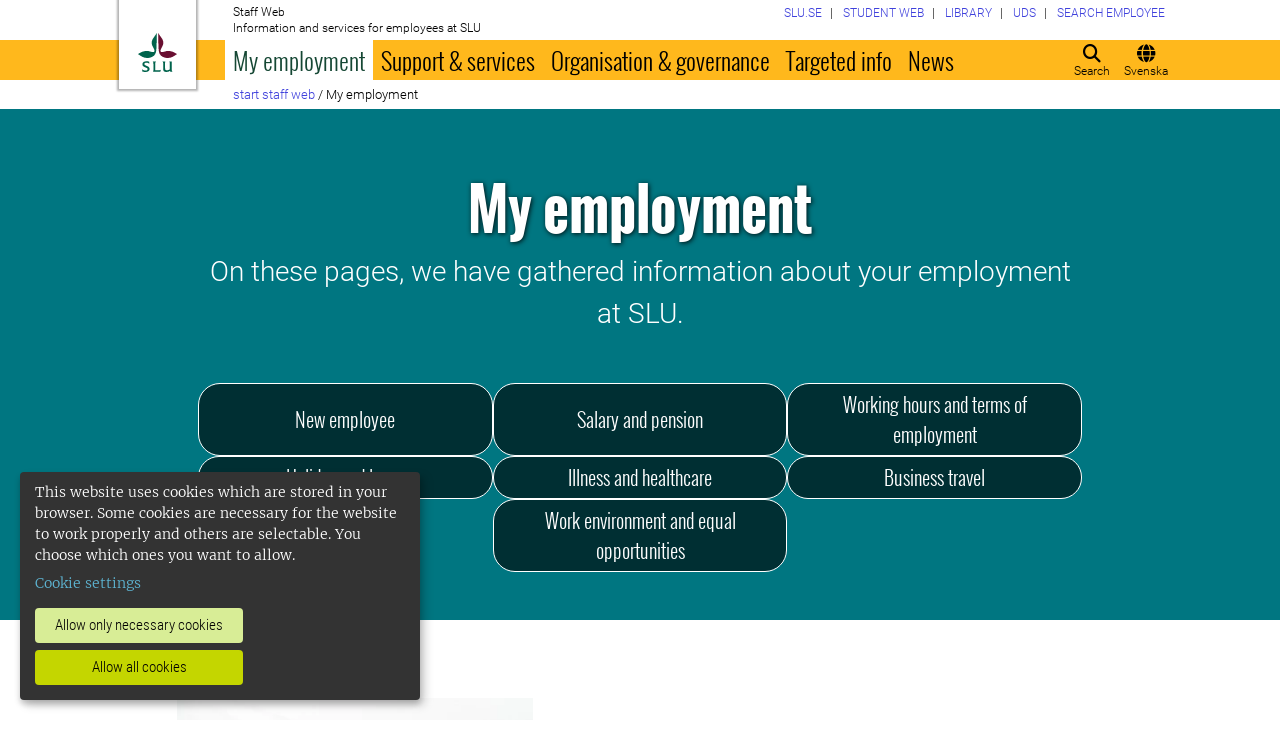

--- FILE ---
content_type: text/html; charset=utf-8
request_url: https://internt.slu.se/en/my-employment/
body_size: 21848
content:



<!DOCTYPE html>
<html lang="en">
<head>

<meta charset="UTF-8" />
<meta http-equiv="X-UA-Compatible" content="IE=edge" />
<meta name="viewport" content="width=device-width, initial-scale=1.0" />



<title> My employment | Medarbetarwebben</title>

<script type="text/javascript" src="/modules/EPiServer.Vizzit/ClientResources/js/vizzit.integration.js"></script>
<script type="text/javascript">
$vizzit$ = typeof $vizzit$ != 'undefined' ? $vizzit$ : {};
</script>
<script type="text/javascript">
$vizzit$ = {keys: $vizzit$.keys || {},client: $vizzit$.client || {},config: $vizzit$.config || {},endpoint: $vizzit$.endpoint || {},};
</script>
<script type="text/javascript">
$vizzit$.keys.public = 'mYcuQqfwyr4Qx4Jg5b0e41vbItSS67ui97US9PEP3jw=';
</script>
<script type="text/javascript">
$vizzit$.config.cookie_auto = false;
</script>
 

<meta name="generator" content="EPiServer" />

    <meta name="robots" content="index, follow" />

    <meta name="title" content="My employment">
<meta property="og:type" content="website" />
<meta name="twitter:card" content="summary" />


<meta property="og:site_name" content="SLU.SE" />
<meta name="twitter:site" content="" />

    <meta property="og:title" content="My employment | Medarbetarwebben" />
    <meta name="twitter:title" content="My employment | Medarbetarwebben" />

    <meta name="description" content="SLU - Science and Education for Sustainable Life" />
    <meta property="og:description" content="SLU - Science and Education for Sustainable Life" />
    <meta name="twitter:description" content="SLU - Science and Education for Sustainable Life" />

    <meta property="og:url" content="https://internt.slu.se/en/my-employment/" />

    <meta property="og:image" content="https://www.slu.se/globalassets/ew/ew-centrala/start/Profilkollage_logo.jpg" />
    <meta name="twitter:image" content="https://www.slu.se/globalassets/ew/ew-centrala/start/Profilkollage_logo.jpg" />

<meta name="EPi.ID" content="201579" />
<meta name="EPi.Title" content="My employment" />
<meta name="EPi.Published" content="5/31/2016 11:43:33 AM" />
<meta name="EPi.Modified" content="6/24/2025 12:38:42 PM" />
<meta name="EPi.Revised" content="6/24/2025 12:38:42 PM" />


<link rel="icon" href="/favicon.ico" sizes="any">
<link rel="icon" href="/favicon.svg" type="image/svg+xml">
<link rel="apple-touch-icon" href="/apple-touch-icon.png">
<link rel="manifest" href="/manifest.json">

        <meta name="EPi.Category" content="Medarbetarwebben" />

<link rel="canonical" href="https://internt.slu.se/en/my-employment/">



<link rel="preload" href="/Static/css/Fonts/Merriweather/merriweather-v11-latin-300.woff2" as="font" type="font/woff2" crossorigin />
<link rel="preload" href="/Static/css/Fonts/Merriweather/merriweather-v11-latin-700.woff2" as="font" type="font/woff2" crossorigin />
<link rel="preload" href="/Static/css/Fonts/Oswald/oswald-v10-latin-300.woff2" as="font" type="font/woff2" crossorigin />
<link rel="preload" href="/Static/css/Fonts/Oswald/oswald-v10-latin-regular.woff2" as="font" type="font/woff2" crossorigin />
<link rel="preload" href="/Static/css/Fonts/Oswald/oswald-v10-latin-700.woff2" as="font" type="font/woff2" crossorigin />
<link rel="preload" href="/Static/css/Fonts/Roboto/roboto-v15-latin-300.woff2" as="font" type="font/woff2" crossorigin />
<link rel="preload" href="/Static/css/Fonts/Roboto/roboto-v15-latin-700.woff2" as="font" type="font/woff2" crossorigin />
<link rel="preload" href="/Static/css/Fonts/Roboto_Condensed/roboto-condensed-v13-latin-300.woff2" as="font" type="font/woff2" crossorigin />
<link rel="preload" href="/Static/css/Fonts/Roboto_Condensed/roboto-condensed-v13-latin-700.woff2" as="font" type="font/woff2" crossorigin />
<link rel="preload" href="/Static/fontawesome-6-pro/webfonts/fa-light-300.woff2" as="font" type="font/woff2" crossorigin />
<link rel="preload" href="/Static/fontawesome-6-pro/webfonts/fa-solid-900.woff2" as="font" type="font/woff2" crossorigin />

<link href="/bundles/css/global?v=2crsOATNv0FfAI82v_MRZz6GwHv-xK2zRzPYazbgN-s1" rel="stylesheet"/>

<link href="/bundles/less?v=HqR1v9yrVqtR2UnzOmig_8rbrBOhYEH0Y2sI1YYXy_01" rel="stylesheet"/>


<link href="/bundles/less/print?v=O_Wm9GKuLb5DPAtf6Ih6dyBSU8PiAgCNniQG0uFPabQ1" rel="stylesheet" type="text/css" media="print" />




    <!-- EPI2-4 -->
    
    
    
        <script>
            var klaroConfig = {
    version: 1,
    styling: { theme: ["dark", "left"] },
    //styling: { theme: ['light', 'top', 'wide']},
    htmlTexts: false,
    cookieExpiresAfterDays: 30,
    groupByPurpose: false,
    default: false,
    mustConsent: false,
    acceptAll: true,
    hideDeclineAll: false,
    hideLearnMore: false,
    translations: {
        sv: {
            privacyPolicyUrl: "https://www.slu.se/om-slu/om-webbplatsen/",
            consentNotice: {
                description: "Denna webbplats använder kakor (cookies), som lagras i din webbläsare. Vissa kakor är nödvändiga för att webbplatsen ska fungera korrekt. Andra är valbara. ",
                learnMore: "Hantera valbara kakor"
            },
            consentModal: {
                title: "Information om tjänster som använder kakor",
                description: "Denna webbplats använder kakor (cookies) som lagras i din webbläsare. Vissa kakor är nödvändiga för att sidan ska fungera korrekt och andra är valbara. Du väljer vilka du vill tillåta."
            },
            privacyPolicy: {
                name: "om våra kakor",
                text: "Läs mer {privacyPolicy}."
            },
            contextualConsent: {
                acceptAlways: "Alltid",
                acceptOnce: "En gång",
                description: "Godkänn funktionskakor?"
            },
            decline: "Tillåt bara nödvändiga kakor",
            ok: "Tillåt alla kakor",
            service: {
                disableAll: {
                    description: "Använd detta reglage för att tillåta alla kakor eller endast nödvändiga.",
                    title: "Ändra för alla kakor"
                }
            },
            purposeItem: {
                service: "service",
                services: "services"
            }
        },
        en: {
            privacyPolicyUrl: "https://www.slu.se/en/about-slu/about-slus-websites/",
            consentNotice: {
                description: "This website uses cookies which are stored in your browser. Some cookies are necessary for the website to work properly and others are selectable. You choose which ones you want to allow.",
                learnMore: "Cookie settings"
            },
            consentModal: {
                title: "Information about services that use cookies",
                description: "This website uses cookies which are stored in your web browser. Some cookies are necessary for the page to function correctly and others are selectable. You choose which ones you want to allow."
            },
            privacyPolicy: {
                name: "about our cookies",
                text: "Read more {privacyPolicy}."
            },
            contextualConsent: {
                acceptAlways: "Always",
                acceptOnce: "Once",
                description: "Approve function cookies?"
            },
            decline: "Allow only necessary cookies",
            ok: "Allow all cookies",
            service: {
                disableAll: {
                    description: "Use this slider to allow all cookies or only necessary.",
                    title: "Change for all cookies"
                }
            }
        }
    },
    services:[
        {
            name: "necessary",
            contextualConsentOnly: false,
            required: true,
            translations: {
                en: {
                    title: "Necessary cookies",
                    description: "These cookies are necessary for the website to function and can not be turned off. They are used when you use a function on the website that needs an answer, for example when you set cookies, log in or fill in a form."
                },
                sv: {
                    title: "Nödvändiga kakor",
                    description: "Dessa kakor är nödvändiga för att webbplatsen ska fungera och kan inte stängas av. De används när du använder en funktion på webbplatsen som behöver ett svar, exempelvis när du ställer in kakor, loggar in eller fyller i ett formulär."
                }
            },
            //cookies: ['ASP.NET_SessionId', '__RequestVerificationToken', '.EPiForm_BID']
        },
        {
            name: "tracking",
            contextualConsentOnly: false,
onAccept:
`
if(document.cookie.indexOf('___vizzit=') ==-1){
$vizzit.cookie.set();
}
`,      
            translations: {
                en: {
                    title: "Analysis",
                    description: "The website uses analysis services to evaluate and improve the website content, experience and structure. "
                },
                sv: {
                    title: "Analys",
                    description: "Webbplatsen använder analystjänster för att utvärdera och förbättra webbplatsens innehåll, upplevelse och struktur. "
                }
            }
        },
        {
            name: "functional",
            contextualConsentOnly: false,
            translations: {
                en: {
                    title: "Function",
                    description: "These cookies enhance the functionality of the website. For instance, they enable the display of videos and social media feeds. "
                },
                sv: {
                    title: "Funktion",
                    description: "Dessa kakor ökar funktionen på webbplatsen. Exempelvis möjliggörs visning av filmer och flöden från sociala medier. "
                }
            },
            cookies: ['EPi_NumberOfVisits']
        },       
    ]
};

        </script>

    <script defer data-config="klaroConfig" src="/Static/js/klaro-no-css-min.js" onload="global.moveKlaro()"></script>

    <style>
        .table-responsive:before {
            content: "Swipe left to read more";
        }
    </style>



</head>

<body class="substartpage Medarbetarwebben  overflow-lg-visible" data-gck="-8584328329333650822" data-isineditmode="False" data-isauthenticated="False" data-currentid="201579">

    

    
    <div id="js-klarocontainer"></div>
    <div role="navigation">
        <a class="skip-to-main-link z-index-3" href="#main" id="skipToMain">Jump to main content</a>
    </div>

    
    


<header class="global-header print-hidden z-index-2 position-relative" id="globalHeader">
    <div class="global-header__wrapper  d-flex align-items-start flex-column">
        <div class="container-fluid mb-auto">
            <div class="row">
                <div class="col-xl-10 offset-xl-1 col-xxl-8 offset-xxl-2">
                    <div class="global-header__brand">
                        <a class="global-header__logo z-index-2 d-inline-block" href="/en/" id="homeLink">

<svg class="print-visible" role="img" viewBox="0 0 848.43 848.44" xmlns="http://www.w3.org/2000/svg" aria-hidden="true">
    <title id="sluLogoTitleId">Swedish University of Agricultural Sciences logo</title>
    <path fill="#690f31" d="M867.56,474.7c-58.43,38.71-114,84.5-198.51,84.5-97.68,0-179.9-45.22-195.65-143.29-11.46-71.49-12.89-261.41-12.89-325.85V15.78h1.43c38.67,80.27,107.42,128,107.42,210.78,0,41-13.46,67.55-33.8,106.55-10.6,20.35-26.36,46.35-26.36,70.37,0,14.13,6.59,27.69,30.94,27.69,47.84,0,74.77-24.86,136.93-24.86,71,0,121.75,25.71,190.49,66.69v1.7Z" transform="translate(-19.13 -15.78)" />
    <path fill="#00634c" d="M19.13,473c68.75-41,119.45-66.69,190.5-66.69,62.16,0,89.08,24.86,136.92,24.86,24.35,0,30.94-13.56,30.94-27.69,0-24-15.75-50-26.35-70.37-20.34-39-33.8-65.57-33.8-106.55,0-82.8,68.75-130.51,107.42-210.78h1.43V89.5c0,65-1.43,254.92-12.89,326.41C397.54,514,315.33,559.2,217.65,559.2c-84.51,0-140.08-45.79-198.52-84.5V473Z" transform="translate(-19.13 -15.78)" />
    <path fill="#00634c" d="M260.45,686.33c-8-13.47-27.51-24.64-60.45-24.64-24.35,0-42.39,7.45-42.39,27.5,0,45.55,113.44,36.95,113.44,107.42,0,41-29.51,67.61-88,67.61-28.65,0-55-4.59-71-11.75A196.63,196.63,0,0,1,110.63,827a230.15,230.15,0,0,1,1.43-24.06h1.72c16.9,22.05,44.69,29.5,72.19,29.5,26.92,0,41.25-10.89,41.25-29.22,0-45.83-112.29-33.23-112.29-106.85,0-40.39,30.65-65.6,88.23-65.6,14.89,0,43.25,1.72,59,8.88.86,3.73,1.15,13.47,1.15,20.92,0,10.31-.57,19.76-1.15,25.78Z" transform="translate(-19.13 -15.78)" />
    <path fill="#00634c" d="M451.23,827.55c34.66,0,51-4,61.3-13.46h1.73c-1.15,11.74-7.46,38.67-10.89,47.26H339.51v-1.72c9.74-6,14.32-11.46,14.32-30.65V701.22c0-43.83,0-54.71-13.18-64.74v-1.71c6.31-.58,18.05-1.15,32.37-1.15,16.62,0,31.23.57,38.67,1.43v1.72c-15.46,11.46-16,20.62-16,64.45V827.55Z" transform="translate(-19.13 -15.78)" />
    <path fill="#00634c" d="M567,700.94c0-43.55,0-52.71-15.76-64.17v-1.72c5.73-.57,20.35-1.43,35.24-1.43,8.31,0,16,0,23.77.57-.28,8.31-1.43,22.06-1.43,66.75v76.19c0,33.52,4.88,50.42,37.53,50.42,25.49,0,50.7-10,61.3-18.91,4.58-4,4.58-8.3,4.58-14V701.8c0-44.41,0-53.29-15.75-65v-1.72c5.73-.57,20.34-1.43,35.81-1.43,7.73,0,15.18,0,23.21.57-.29,8.31-1.44,22.06-1.44,67V806.64c0,19.19,2.29,43,18.62,53.57v1.14h-49c-3.73-4-7.16-16-8.31-20.62-23.21,15.47-47.27,23.49-78.78,23.49C583.29,864.22,567,837.86,567,796v-95.1Z" transform="translate(-19.13 -15.78)" />
</svg>

                            <span class="visually-hidden">To startpage</span>
                        </a>
                        <div class="global-header__site-owner xpt-1">
                            <span class="d-none d-lg-block">Staff Web</span>
                            <span class=""> Information and services for employees at SLU</span>
                        </div>
                    </div>
                </div>
            </div>
        </div>
        <nav class="mega-menu z-index-1 d-lg-flex" id="navMenu" aria-label="Navigation">
            <div class="container-fluid">
                <div class="row">
                    <div class="col-xl-10 offset-xl-1 col-xxl-8 offset-xxl-2 d-lg-flex p-0">
                        <div class="mega-menu__functions d-flex order-lg-2 xpe-3 xpe-lg-0 pt-4 pb-2 py-lg-0">
                            <div class="d-inline">
                                <button class="icon-button d-flex flex-column align-items-center" id="quickSearchBtn" type="button" aria-controls="quick-search-ac">
                                    <span class="icon-button__icon" aria-hidden="true"></span>
                                    <span class="function-button-text">Search</span>
                                </button>
                            </div>
                            <div class="d-inline js-language">
                                    <a class="icon-button d-flex flex-column align-items-center" href="/min-anstallning/" id="navLanguage">
                                        <span class="icon-button__icon" aria-hidden="true"></span>
                                        <span class="function-button-text">Svenska</span>
                                    </a>
                                                            </div>
                            <div class="d-inline">
                                <button class="icon-button d-flex flex-column align-items-center d-lg-none" id="navMenuToggle" type="button">
                                    <span class="icon-button__icon" aria-hidden="true"></span>
                                    <span class="function-button-text">Menu</span>
                                </button>
                            </div>
                        </div>
                        <div class="mega-menu__links d-lg-block xmx-4 xmx-lg-0 pt-2 pt-lg-1">
                            <ul class="p-0 d-flex flex-wrap">
                                    <li>
                                        <a href="/en/choose-website/">
                                            <span>SLU.SE</span>
                                        </a>
                                    </li>
                                                                    <li>
                                        <a href="https://student.slu.se/en/">
                                            <span>Student web</span>
                                        </a>
                                    </li>
                                                                                                    <li>
                                        <a href="https://www.slu.se/bibliotek/">
                                            <span>Library</span>
                                        </a>
                                    </li>
                                                                    <li>
                                        <a href="/en/university-animal-hospital/">
                                            <span>UDS</span>
                                        </a>
                                    </li>
                                                                    <li>
                                        <a href="/en/mw-settings/employee-search/">
                                            <span>Search employee</span>
                                        </a>
                                    </li>
                            </ul>
                        </div>
                        <div class="mega-menu__menu-root d-none d-lg-block flex-grow-1 order-lg-0" id="navMenuRoot">
                            <div class="mega-menu__level mega-menu__level--one" id="navGrpRoot">
                                <div class="mega-menu__mega-scroll">
                                    <ul class="d-lg-flex mb-0 px-4 px-lg-3">
                                        <li class="flex-shrink-0">
                                                <a class="mega-menu__root-link mega-menu__root-link--expand mega-menu__root-link--selected d-block py-2 px-lg-2" href="/en/my-employment/" id="navItm1stLvl201579" data-group="navGrpRoot" data-target="navGrp201579">My employment</a>
                <button class="icon-button mega-menu__mobile-traverse d-lg-none" type="button" data-origin="navGrpRoot" data-destination="navGrp201579">
                    <span class="fas fa-chevron-right fa-fw" aria-hidden="true"></span>
                    <span class="visually-hidden">Show navigation links for My employment</span>
                </button>
                <div class="mega-menu__level mega-menu__level--two z-index-lg-1 d-lg-none mx-lg-3 p-lg-4" id="navGrp201579">
                    <span class="fas fa-circle-location-arrow fa-2x d-none d-lg-inline me-2" aria-hidden="true"></span>
                    <a class="d-none d-lg-inline" href="/en/my-employment/">Startpage for My employment</a>
                    <hr class="d-none d-lg-block my-2">

                    <button class="mega-menu__back-button mega-menu__mobile-traverse d-lg-none" type="button" data-origin="navGrp201579" data-destination="navGrpRoot">
                        <span class="fas fa-chevron-left fa-fw" aria-hidden="true"></span>
                        <span>Back to the main menu</span>
                    </button>

                    <div class="mega-menu__mega-scroll">
            <ul>
                    <li class="py-2 pt-lg-0">
                            <a href="/en/my-employment/new-at-slu/" id="navItm2ndLvl508522" data-group="navGrp201579">New employee</a>


                        <hr class="d-none d-lg-block mt-2 mb-0">
                    </li>
                    <li class="py-2 pt-lg-0">
                            <a href="/en/my-employment/living-and-working-in-sweden/" id="navItm2ndLvl277002" data-group="navGrp201579">Living and working in Sweden</a>


                        <hr class="d-none d-lg-block mt-2 mb-0">
                    </li>
                    <li class="py-2 pt-lg-0">
                            <a href="/en/my-employment/salary-and-pension/" id="navItm2ndLvl204367" data-group="navGrp201579">Salary and pension</a>

                                <button class="icon-button mega-menu__mobile-traverse d-lg-none" type="button" data-origin="navGrp201579" data-destination="navGrp204367">
                                    <span class="fas fa-chevron-right fa-fw" aria-hidden="true"></span>
                                    <span class="visually-hidden">Show navigation links for L&#246;n och pension</span>
                                </button>
                                <div class="mega-menu__level mega-menu__level--three" id="navGrp204367">
                                    <button class="mega-menu__back-button mega-menu__mobile-traverse d-lg-none" type="button" data-origin="navGrp204367" data-destination="navGrp201579">
                                        <span class="fas fa-chevron-left fa-fw" aria-hidden="true"></span>
                                        <span>Back to My employment</span>
                                    </button>

                                    <div class="mega-menu__mega-scroll">
                                        <ul>
                                                <li class="py-2 pb-lg-0">
                                                    <a href="/en/my-employment/salary-and-pension/News-from-payroll/" id="navItm3rdLvl770239" data-group="navGrp204367">News from payroll</a>
                                                </li>
                                                <li class="py-2 pb-lg-0">
                                                    <a href="/en/my-employment/salary-and-pension/salary/" id="navItm3rdLvl93144" data-group="navGrp204367">Salary</a>
                                                </li>
                                                <li class="py-2 pb-lg-0">
                                                    <a href="/en/my-employment/salary-and-pension/setting-of-salary/" id="navItm3rdLvl93369" data-group="navGrp204367">Setting of salary</a>
                                                </li>
                                                <li class="py-2 pb-lg-0">
                                                    <a href="/en/my-employment/salary-and-pension/salary-criteria/" id="navItm3rdLvl525557" data-group="navGrp204367">Salary criteria</a>
                                                </li>
                                                <li class="py-2 pb-lg-0">
                                                    <a href="/en/my-employment/salary-and-pension/salary-review-2024/" id="navItm3rdLvl598164" data-group="navGrp204367">Salary review 2024</a>
                                                </li>
                                                <li class="py-2 pb-lg-0">
                                                    <a href="/en/my-employment/salary-and-pension/pension/" id="navItm3rdLvl93363" data-group="navGrp204367">Pension</a>
                                                </li>
                                                <li class="py-2 pb-lg-0">
                                                    <a href="/en/my-employment/salary-and-pension/doctoral-student-salary-agreement/" id="navItm3rdLvl911" data-group="navGrp204367">Doctoral student salary agreement</a>
                                                </li>
                                                <li class="py-2 pb-lg-0">
                                                    <a href="/en/my-employment/salary-and-pension/skatter/" id="navItm3rdLvl512391" data-group="navGrp204367">Taxes</a>
                                                </li>
                                                <li class="py-2 pb-lg-0">
                                                    <a href="/en/my-employment/salary-and-pension/information-for-forsakringskassan/" id="navItm3rdLvl831455" data-group="navGrp204367">Information for F&#246;rs&#228;kringskassan</a>
                                                </li>
                                        </ul>
                                    </div>
                                </div>

                        <hr class="d-none d-lg-block mt-2 mb-0">
                    </li>
                    <li class="py-2 pt-lg-0">
                            <a href="/en/my-employment/benefits_at_SLU/" id="navItm2ndLvl729282" data-group="navGrp201579">Benefits at SLU</a>

                                <button class="icon-button mega-menu__mobile-traverse d-lg-none" type="button" data-origin="navGrp201579" data-destination="navGrp729282">
                                    <span class="fas fa-chevron-right fa-fw" aria-hidden="true"></span>
                                    <span class="visually-hidden">Show navigation links for Benefits at SLU</span>
                                </button>
                                <div class="mega-menu__level mega-menu__level--three" id="navGrp729282">
                                    <button class="mega-menu__back-button mega-menu__mobile-traverse d-lg-none" type="button" data-origin="navGrp729282" data-destination="navGrp201579">
                                        <span class="fas fa-chevron-left fa-fw" aria-hidden="true"></span>
                                        <span>Back to My employment</span>
                                    </button>

                                    <div class="mega-menu__mega-scroll">
                                        <ul>
                                                <li class="py-2 pb-lg-0">
                                                    <a href="/en/my-employment/benefits_at_SLU/wellness-allowance/" id="navItm3rdLvl834306" data-group="navGrp729282">Wellness allowance</a>
                                                </li>
                                                <li class="py-2 pb-lg-0">
                                                    <a href="/en/my-employment/benefits_at_SLU/other-benefits/" id="navItm3rdLvl731669" data-group="navGrp729282">Other benefits</a>
                                                </li>
                                        </ul>
                                    </div>
                                </div>

                        <hr class="d-none d-lg-block mt-2 mb-0">
                    </li>
                    <li class="py-2 pt-lg-0">
                            <a href="/en/my-employment/working-hours-and-terms-of-employment/" id="navItm2ndLvl204384" data-group="navGrp201579">Working hours and terms of employment</a>

                                <button class="icon-button mega-menu__mobile-traverse d-lg-none" type="button" data-origin="navGrp201579" data-destination="navGrp204384">
                                    <span class="fas fa-chevron-right fa-fw" aria-hidden="true"></span>
                                    <span class="visually-hidden">Show navigation links for Arbetstid och anst&#228;llningsvillkor</span>
                                </button>
                                <div class="mega-menu__level mega-menu__level--three" id="navGrp204384">
                                    <button class="mega-menu__back-button mega-menu__mobile-traverse d-lg-none" type="button" data-origin="navGrp204384" data-destination="navGrp201579">
                                        <span class="fas fa-chevron-left fa-fw" aria-hidden="true"></span>
                                        <span>Back to My employment</span>
                                    </button>

                                    <div class="mega-menu__mega-scroll">
                                        <ul>
                                                <li class="py-2 pb-lg-0">
                                                    <a href="/en/my-employment/working-hours-and-terms-of-employment/forms-of-employment-and-time-limits-/" id="navItm3rdLvl511423" data-group="navGrp204384">Forms of employment and time limits </a>
                                                </li>
                                                <li class="py-2 pb-lg-0">
                                                    <a href="/en/my-employment/working-hours-and-terms-of-employment/working-hours/" id="navItm3rdLvl93471" data-group="navGrp204384">Working hours</a>
                                                </li>
                                                <li class="py-2 pb-lg-0">
                                                    <a href="/en/my-employment/working-hours-and-terms-of-employment/working-from-home/" id="navItm3rdLvl520340" data-group="navGrp204384">working remotely</a>
                                                </li>
                                        </ul>
                                    </div>
                                </div>

                        <hr class="d-none d-lg-block mt-2 mb-0">
                    </li>
                    <li class="py-2 pt-lg-0">
                            <a href="/en/my-employment/insurance/" id="navItm2ndLvl93154" data-group="navGrp201579">Insurance policies</a>


                        <hr class="d-none d-lg-block mt-2 mb-0">
                    </li>
                    <li class="py-2 pt-lg-0">
                            <a href="/en/my-employment/job-vacancies/" id="navItm2ndLvl228068" data-group="navGrp201579">Job vacancies</a>


                        <hr class="d-none d-lg-block mt-2 mb-0">
                    </li>
            </ul>
            <ul>
                    <li class="py-2 pt-lg-0">
                            <a href="/en/my-employment/holiday-and-leave/" id="navItm2ndLvl204388" data-group="navGrp201579">Holiday and leave</a>

                                <button class="icon-button mega-menu__mobile-traverse d-lg-none" type="button" data-origin="navGrp201579" data-destination="navGrp204388">
                                    <span class="fas fa-chevron-right fa-fw" aria-hidden="true"></span>
                                    <span class="visually-hidden">Show navigation links for Semester och ledigheter</span>
                                </button>
                                <div class="mega-menu__level mega-menu__level--three" id="navGrp204388">
                                    <button class="mega-menu__back-button mega-menu__mobile-traverse d-lg-none" type="button" data-origin="navGrp204388" data-destination="navGrp201579">
                                        <span class="fas fa-chevron-left fa-fw" aria-hidden="true"></span>
                                        <span>Back to My employment</span>
                                    </button>

                                    <div class="mega-menu__mega-scroll">
                                        <ul>
                                                <li class="py-2 pb-lg-0">
                                                    <a href="/en/my-employment/holiday-and-leave/educational-leave/" id="navItm3rdLvl213200" data-group="navGrp204388">Educational leave</a>
                                                </li>
                                                <li class="py-2 pb-lg-0">
                                                    <a href="/en/my-employment/holiday-and-leave/holiday/" id="navItm3rdLvl93313" data-group="navGrp204388">Holiday</a>
                                                </li>
                                                <li class="py-2 pb-lg-0">
                                                    <a href="/en/my-employment/holiday-and-leave/other-types-of-leave/" id="navItm3rdLvl93286" data-group="navGrp204388">Other types of leave</a>
                                                </li>
                                                <li class="py-2 pb-lg-0">
                                                    <a href="/en/my-employment/holiday-and-leave/parental-leave/" id="navItm3rdLvl93285" data-group="navGrp204388">Parental leave</a>
                                                </li>
                                        </ul>
                                    </div>
                                </div>

                        <hr class="d-none d-lg-block mt-2 mb-0">
                    </li>
                    <li class="py-2 pt-lg-0">
                            <a href="/en/my-employment/illness-and-healthcare/" id="navItm2ndLvl204389" data-group="navGrp201579">Illness and healthcare</a>

                                <button class="icon-button mega-menu__mobile-traverse d-lg-none" type="button" data-origin="navGrp201579" data-destination="navGrp204389">
                                    <span class="fas fa-chevron-right fa-fw" aria-hidden="true"></span>
                                    <span class="visually-hidden">Show navigation links for Sjuk och frisk</span>
                                </button>
                                <div class="mega-menu__level mega-menu__level--three" id="navGrp204389">
                                    <button class="mega-menu__back-button mega-menu__mobile-traverse d-lg-none" type="button" data-origin="navGrp204389" data-destination="navGrp201579">
                                        <span class="fas fa-chevron-left fa-fw" aria-hidden="true"></span>
                                        <span>Back to My employment</span>
                                    </button>

                                    <div class="mega-menu__mega-scroll">
                                        <ul>
                                                <li class="py-2 pb-lg-0">
                                                    <a href="/en/my-employment/illness-and-healthcare/if-you-fall-ill/" id="navItm3rdLvl93456" data-group="navGrp204389">If you fall ill</a>
                                                </li>
                                                <li class="py-2 pb-lg-0">
                                                    <a href="/en/my-employment/illness-and-healthcare/care-of-a-sick-child/" id="navItm3rdLvl93454" data-group="navGrp204389">Care of a sick child</a>
                                                </li>
                                                <li class="py-2 pb-lg-0">
                                                    <a href="/en/my-employment/illness-and-healthcare/occupational-injury/" id="navItm3rdLvl526" data-group="navGrp204389">Occupational injury</a>
                                                </li>
                                                <li class="py-2 pb-lg-0">
                                                    <a href="/en/my-employment/illness-and-healthcare/wellness-allowance/" id="navItm3rdLvl93457" data-group="navGrp204389">Wellness allowance</a>
                                                </li>
                                                <li class="py-2 pb-lg-0">
                                                    <a href="/en/my-employment/illness-and-healthcare/occupational-healthcare/" id="navItm3rdLvl535" data-group="navGrp204389">Occupational health services</a>
                                                </li>
                                        </ul>
                                    </div>
                                </div>

                        <hr class="d-none d-lg-block mt-2 mb-0">
                    </li>
                    <li class="py-2 pt-lg-0">
                            <a href="/en/my-employment/professional-development/" id="navItm2ndLvl212914" data-group="navGrp201579">Professional development</a>

                                <button class="icon-button mega-menu__mobile-traverse d-lg-none" type="button" data-origin="navGrp201579" data-destination="navGrp212914">
                                    <span class="fas fa-chevron-right fa-fw" aria-hidden="true"></span>
                                    <span class="visually-hidden">Show navigation links for Kompetens- och karri&#228;rutveckling</span>
                                </button>
                                <div class="mega-menu__level mega-menu__level--three" id="navGrp212914">
                                    <button class="mega-menu__back-button mega-menu__mobile-traverse d-lg-none" type="button" data-origin="navGrp212914" data-destination="navGrp201579">
                                        <span class="fas fa-chevron-left fa-fw" aria-hidden="true"></span>
                                        <span>Back to My employment</span>
                                    </button>

                                    <div class="mega-menu__mega-scroll">
                                        <ul>
                                                <li class="py-2 pb-lg-0">
                                                    <a href="/en/my-employment/professional-development/courses-seminars--workshops/" id="navItm3rdLvl56105" data-group="navGrp212914">Courses, seminars &amp; workshops</a>
                                                </li>
                                                <li class="py-2 pb-lg-0">
                                                    <a href="/en/my-employment/professional-development/leadership-at-slu/" id="navItm3rdLvl76706" data-group="navGrp212914">Leadership at SLU</a>
                                                </li>
                                                <li class="py-2 pb-lg-0">
                                                    <a href="/en/my-employment/professional-development/academic-career1/" id="navItm3rdLvl237582" data-group="navGrp212914">Academic career and ceremonies</a>
                                                </li>
                                                <li class="py-2 pb-lg-0">
                                                    <a href="/en/my-employment/professional-development/ledar---medarbetarskap/" id="navItm3rdLvl217443" data-group="navGrp212914">Employeeship</a>
                                                </li>
                                                <li class="py-2 pb-lg-0">
                                                    <a href="/en/my-employment/professional-development/staff-and-teacher-exchanges/" id="navItm3rdLvl724" data-group="navGrp212914">Staff and teacher exchanges</a>
                                                </li>
                                                <li class="py-2 pb-lg-0">
                                                    <a href="/en/my-employment/professional-development/focus-a-forum-for-career-development-at-slu/" id="navItm3rdLvl230355" data-group="navGrp212914">Focus</a>
                                                </li>
                                                <li class="py-2 pb-lg-0">
                                                    <a href="/en/my-employment/professional-development/utmarkelser/" id="navItm3rdLvl373520" data-group="navGrp212914">University awards</a>
                                                </li>
                                        </ul>
                                    </div>
                                </div>

                        <hr class="d-none d-lg-block mt-2 mb-0">
                    </li>
            </ul>
            <ul>
                    <li class="py-2 pt-lg-0">
                            <a href="/en/my-employment/working-environment-equal-opportunities/" id="navItm2ndLvl204390" data-group="navGrp201579">Work environment and equal opportunities</a>

                                <button class="icon-button mega-menu__mobile-traverse d-lg-none" type="button" data-origin="navGrp201579" data-destination="navGrp204390">
                                    <span class="fas fa-chevron-right fa-fw" aria-hidden="true"></span>
                                    <span class="visually-hidden">Show navigation links for Arbetsmilj&#246; och Lika villkor</span>
                                </button>
                                <div class="mega-menu__level mega-menu__level--three" id="navGrp204390">
                                    <button class="mega-menu__back-button mega-menu__mobile-traverse d-lg-none" type="button" data-origin="navGrp204390" data-destination="navGrp201579">
                                        <span class="fas fa-chevron-left fa-fw" aria-hidden="true"></span>
                                        <span>Back to My employment</span>
                                    </button>

                                    <div class="mega-menu__mega-scroll">
                                        <ul>
                                                <li class="py-2 pb-lg-0">
                                                    <a href="/en/my-employment/working-environment-equal-opportunities/our-work-environment-efforts-in-brief/" id="navItm3rdLvl93477" data-group="navGrp204390">Systematic work environment management at SLU</a>
                                                </li>
                                                <li class="py-2 pb-lg-0">
                                                    <a href="/en/organisation--styrning/gender-equality-and-equal-opportunities-at-slu/" id="navItm3rdLvl476164" data-group="navGrp204390">Gender equality and equal opportunities at SLU</a>
                                                </li>
                                                <li class="py-2 pb-lg-0">
                                                    <a href="/en/my-employment/working-environment-equal-opportunities/work-environment-policy/" id="navItm3rdLvl17830" data-group="navGrp204390">Work environment policy</a>
                                                </li>
                                                <li class="py-2 pb-lg-0">
                                                    <a href="/en/my-employment/working-environment-equal-opportunities/safety-representatives/" id="navItm3rdLvl272611" data-group="navGrp204390">Safety representatives</a>
                                                </li>
                                                <li class="py-2 pb-lg-0">
                                                    <a href="/en/my-employment/working-environment-equal-opportunities/staffsurvey-2024/" id="navItm3rdLvl692535" data-group="navGrp204390">Staff survey 2024</a>
                                                </li>
                                                <li class="py-2 pb-lg-0">
                                                    <a href="/en/my-employment/working-environment-equal-opportunities/work-environment-learning-course--for-staff/" id="navItm3rdLvl832812" data-group="navGrp204390">Work environment training course – for staff</a>
                                                </li>
                                        </ul>
                                    </div>
                                </div>

                        <hr class="d-none d-lg-block mt-2 mb-0">
                    </li>
                    <li class="py-2 pt-lg-0">
                            <a href="/en/my-employment/working-at-slu/" id="navItm2ndLvl204386" data-group="navGrp201579">Working at SLU</a>

                                <button class="icon-button mega-menu__mobile-traverse d-lg-none" type="button" data-origin="navGrp201579" data-destination="navGrp204386">
                                    <span class="fas fa-chevron-right fa-fw" aria-hidden="true"></span>
                                    <span class="visually-hidden">Show navigation links for Att vara medarbetare</span>
                                </button>
                                <div class="mega-menu__level mega-menu__level--three" id="navGrp204386">
                                    <button class="mega-menu__back-button mega-menu__mobile-traverse d-lg-none" type="button" data-origin="navGrp204386" data-destination="navGrp201579">
                                        <span class="fas fa-chevron-left fa-fw" aria-hidden="true"></span>
                                        <span>Back to My employment</span>
                                    </button>

                                    <div class="mega-menu__mega-scroll">
                                        <ul>
                                                <li class="py-2 pb-lg-0">
                                                    <a href="/en/my-employment/working-at-slu/slu-values/" id="navItm3rdLvl93147" data-group="navGrp204386">SLU values</a>
                                                </li>
                                                <li class="py-2 pb-lg-0">
                                                    <a href="/en/my-employment/working-at-slu/obligations/" id="navItm3rdLvl93287" data-group="navGrp204386">Obligations</a>
                                                </li>
                                                <li class="py-2 pb-lg-0">
                                                    <a href="/en/my-employment/working-at-slu/secondary-employment/" id="navItm3rdLvl93382" data-group="navGrp204386">Secondary employment</a>
                                                </li>
                                                <li class="py-2 pb-lg-0">
                                                    <a href="/en/my-employment/working-at-slu/staff-development-review/" id="navItm3rdLvl536" data-group="navGrp204386">Staff development review</a>
                                                </li>
                                                <li class="py-2 pb-lg-0">
                                                    <a href="/en/my-employment/working-at-slu/staff-policy/" id="navItm3rdLvl770592" data-group="navGrp204386">Staff policy</a>
                                                </li>
                                                <li class="py-2 pb-lg-0">
                                                    <a href="/en/my-employment/working-at-slu/webbutbildning-statsanstalld/" id="navItm3rdLvl787943" data-group="navGrp204386">Online training course for public sector employees</a>
                                                </li>
                                        </ul>
                                    </div>
                                </div>

                        <hr class="d-none d-lg-block mt-2 mb-0">
                    </li>
                    <li class="py-2 pt-lg-0">
                            <a href="/en/my-employment/hrs4r/" id="navItm2ndLvl452440" data-group="navGrp201579">HR Excellence in Research</a>


                        <hr class="d-none d-lg-block mt-2 mb-0">
                    </li>
                    <li class="py-2 pt-lg-0">
                            <a href="/en/my-employment/about-local-collective-agreements/" id="navItm2ndLvl834448" data-group="navGrp201579">Local collective agreements</a>


                        <hr class="d-none d-lg-block mt-2 mb-0">
                    </li>
            </ul>
            <ul>
                    <li class="py-2 pt-lg-0">
                            <a href="/en/my-employment/leaving-slu/" id="navItm2ndLvl204391" data-group="navGrp201579">Leaving SLU?</a>

                                <button class="icon-button mega-menu__mobile-traverse d-lg-none" type="button" data-origin="navGrp201579" data-destination="navGrp204391">
                                    <span class="fas fa-chevron-right fa-fw" aria-hidden="true"></span>
                                    <span class="visually-hidden">Show navigation links for Sluta p&#229; SLU?</span>
                                </button>
                                <div class="mega-menu__level mega-menu__level--three" id="navGrp204391">
                                    <button class="mega-menu__back-button mega-menu__mobile-traverse d-lg-none" type="button" data-origin="navGrp204391" data-destination="navGrp201579">
                                        <span class="fas fa-chevron-left fa-fw" aria-hidden="true"></span>
                                        <span>Back to My employment</span>
                                    </button>

                                    <div class="mega-menu__mega-scroll">
                                        <ul>
                                                <li class="py-2 pb-lg-0">
                                                    <a href="/en/my-employment/leaving-slu/terminating-your-employment/" id="navItm3rdLvl298738" data-group="navGrp204391">Terminating your employment</a>
                                                </li>
                                                <li class="py-2 pb-lg-0">
                                                    <a href="/en/my-employment/leaving-slu/certificates/" id="navItm3rdLvl93463" data-group="navGrp204391">Certificates</a>
                                                </li>
                                        </ul>
                                    </div>
                                </div>

                        <hr class="d-none d-lg-block mt-2 mb-0">
                    </li>
                    <li class="py-2 pt-lg-0">
                            <a href="/en/my-employment/business-travel/" id="navItm2ndLvl204575" data-group="navGrp201579">Business travel</a>

                                <button class="icon-button mega-menu__mobile-traverse d-lg-none" type="button" data-origin="navGrp201579" data-destination="navGrp204575">
                                    <span class="fas fa-chevron-right fa-fw" aria-hidden="true"></span>
                                    <span class="visually-hidden">Show navigation links for Business travel</span>
                                </button>
                                <div class="mega-menu__level mega-menu__level--three" id="navGrp204575">
                                    <button class="mega-menu__back-button mega-menu__mobile-traverse d-lg-none" type="button" data-origin="navGrp204575" data-destination="navGrp201579">
                                        <span class="fas fa-chevron-left fa-fw" aria-hidden="true"></span>
                                        <span>Back to My employment</span>
                                    </button>

                                    <div class="mega-menu__mega-scroll">
                                        <ul>
                                                <li class="py-2 pb-lg-0">
                                                    <a href="/en/my-employment/business-travel/1/" id="navItm3rdLvl869" data-group="navGrp204575">Guidelines for business travel and meetings</a>
                                                </li>
                                                <li class="py-2 pb-lg-0">
                                                    <a href="/en/my-employment/business-travel/travel-expense/" id="navItm3rdLvl55009" data-group="navGrp204575">Travel expense</a>
                                                </li>
                                                <li class="py-2 pb-lg-0">
                                                    <a href="/en/my-employment/business-travel/faq---ny-resebyra/" id="navItm3rdLvl528620" data-group="navGrp204575">FAQ - New travel agency</a>
                                                </li>
                                        </ul>
                                    </div>
                                </div>

                        <hr class="d-none d-lg-block mt-2 mb-0">
                    </li>
                    <li class="py-2 pt-lg-0">
                            <a href="/en/my-employment/employee-associations/" id="navItm2ndLvl93153" data-group="navGrp201579">Employee associations</a>

                                <button class="icon-button mega-menu__mobile-traverse d-lg-none" type="button" data-origin="navGrp201579" data-destination="navGrp93153">
                                    <span class="fas fa-chevron-right fa-fw" aria-hidden="true"></span>
                                    <span class="visually-hidden">Show navigation links for Facket</span>
                                </button>
                                <div class="mega-menu__level mega-menu__level--three" id="navGrp93153">
                                    <button class="mega-menu__back-button mega-menu__mobile-traverse d-lg-none" type="button" data-origin="navGrp93153" data-destination="navGrp201579">
                                        <span class="fas fa-chevron-left fa-fw" aria-hidden="true"></span>
                                        <span>Back to My employment</span>
                                    </button>

                                    <div class="mega-menu__mega-scroll">
                                        <ul>
                                                <li class="py-2 pb-lg-0">
                                                    <a href="/en/my-employment/employee-associations/kontaktpersoner-vid-rekrytering/" id="navItm3rdLvl280599" data-group="navGrp93153">Contact persons during recruitment</a>
                                                </li>
                                                <li class="py-2 pb-lg-0">
                                                    <a href="/en/my-employment/employee-associations/information-and-negotiation-according-to-the-co-determination-in-the-workplace-act-mbl/" id="navItm3rdLvl208" data-group="navGrp93153">Information and negotiation according to the Co-Determination in the Workplace Act (MBL)</a>
                                                </li>
                                        </ul>
                                    </div>
                                </div>

                        <hr class="d-none d-lg-block mt-2 mb-0">
                    </li>
            </ul>
                    </div>
                </div>

                                            </li><li class="flex-shrink-0">
                                                <a class="mega-menu__root-link mega-menu__root-link--expand d-block py-2 px-lg-2" href="/en/support-services/" id="navItm1stLvl201580" data-group="navGrpRoot" data-target="navGrp201580">Support &amp; services</a>
                <button class="icon-button mega-menu__mobile-traverse d-lg-none" type="button" data-origin="navGrpRoot" data-destination="navGrp201580">
                    <span class="fas fa-chevron-right fa-fw" aria-hidden="true"></span>
                    <span class="visually-hidden">Show navigation links for Support &amp; services</span>
                </button>
                <div class="mega-menu__level mega-menu__level--two z-index-lg-1 d-lg-none mx-lg-3 p-lg-4" id="navGrp201580">
                    <span class="fas fa-circle-location-arrow fa-2x d-none d-lg-inline me-2" aria-hidden="true"></span>
                    <a class="d-none d-lg-inline" href="/en/support-services/">Startpage for Support &amp; services</a>
                    <hr class="d-none d-lg-block my-2">

                    <button class="mega-menu__back-button mega-menu__mobile-traverse d-lg-none" type="button" data-origin="navGrp201580" data-destination="navGrpRoot">
                        <span class="fas fa-chevron-left fa-fw" aria-hidden="true"></span>
                        <span>Back to the main menu</span>
                    </button>

                    <div class="mega-menu__mega-scroll">
            <ul>
                    <li class="py-2 pt-lg-0">
                            <a href="/en/support-services/administrative-support/" id="navItm2ndLvl320590" data-group="navGrp201580">Administrative support</a>

                                <button class="icon-button mega-menu__mobile-traverse d-lg-none" type="button" data-origin="navGrp201580" data-destination="navGrp320590">
                                    <span class="fas fa-chevron-right fa-fw" aria-hidden="true"></span>
                                    <span class="visually-hidden">Show navigation links for Administrative support new</span>
                                </button>
                                <div class="mega-menu__level mega-menu__level--three" id="navGrp320590">
                                    <button class="mega-menu__back-button mega-menu__mobile-traverse d-lg-none" type="button" data-origin="navGrp320590" data-destination="navGrp201580">
                                        <span class="fas fa-chevron-left fa-fw" aria-hidden="true"></span>
                                        <span>Back to Support &amp; services</span>
                                    </button>

                                    <div class="mega-menu__mega-scroll">
                                        <ul>
                                                <li class="py-2 pb-lg-0">
                                                    <a href="/en/support-services/administrative-support/financial-administration/" id="navItm3rdLvl201802" data-group="navGrp320590">Financial administration</a>
                                                </li>
                                                <li class="py-2 pb-lg-0">
                                                    <a href="/en/support-services/administrative-support/human-resources/" id="navItm3rdLvl519052" data-group="navGrp320590">Human resources</a>
                                                </li>
                                                <li class="py-2 pb-lg-0">
                                                    <a href="/en/support-services/administrative-support/purchase/" id="navItm3rdLvl201803" data-group="navGrp320590">Purchasing at SLU</a>
                                                </li>
                                                <li class="py-2 pb-lg-0">
                                                    <a href="/en/support-services/administrative-support/it/" id="navItm3rdLvl201804" data-group="navGrp320590">IT, AV &amp; telephony</a>
                                                </li>
                                                <li class="py-2 pb-lg-0">
                                                    <a href="/en/support-services/administrative-support/legal-affairs-data-protection-info-management/" id="navItm3rdLvl349020" data-group="navGrp320590">Legal affairs, data protection and information management</a>
                                                </li>
                                                <li class="py-2 pb-lg-0">
                                                    <a href="/en/support-services/administrative-support/communication/" id="navItm3rdLvl769130" data-group="navGrp320590">Communication and marketing</a>
                                                </li>
                                                <li class="py-2 pb-lg-0">
                                                    <a href="/en/support-services/administrative-support/conferences-and-events/" id="navItm3rdLvl350203" data-group="navGrp320590">Conferences and events</a>
                                                </li>
                                                <li class="py-2 pb-lg-0">
                                                    <a href="/en/support-services/administrative-support/environment/" id="navItm3rdLvl201809" data-group="navGrp320590">Environment</a>
                                                </li>
                                                <li class="py-2 pb-lg-0">
                                                    <a href="/en/support-services/administrative-support/security/" id="navItm3rdLvl201810" data-group="navGrp320590">Security</a>
                                                </li>
                                                <li class="py-2 pb-lg-0">
                                                    <a href="/en/support-services/administrative-support/accessibility/" id="navItm3rdLvl469116" data-group="navGrp320590">Accessibility</a>
                                                </li>
                                                <li class="py-2 pb-lg-0">
                                                    <a href="/en/support-services/administrative-support/ai/" id="navItm3rdLvl760235" data-group="navGrp320590">AI</a>
                                                </li>
                                        </ul>
                                    </div>
                                </div>

                        <hr class="d-none d-lg-block mt-2 mb-0">
                    </li>
                    <li class="py-2 pt-lg-0">
                            <a href="/en/support-services/basic-services/" id="navItm2ndLvl212310" data-group="navGrp201580">Basic services</a>

                                <button class="icon-button mega-menu__mobile-traverse d-lg-none" type="button" data-origin="navGrp201580" data-destination="navGrp212310">
                                    <span class="fas fa-chevron-right fa-fw" aria-hidden="true"></span>
                                    <span class="visually-hidden">Show navigation links for Basic services</span>
                                </button>
                                <div class="mega-menu__level mega-menu__level--three" id="navGrp212310">
                                    <button class="mega-menu__back-button mega-menu__mobile-traverse d-lg-none" type="button" data-origin="navGrp212310" data-destination="navGrp201580">
                                        <span class="fas fa-chevron-left fa-fw" aria-hidden="true"></span>
                                        <span>Back to Support &amp; services</span>
                                    </button>

                                    <div class="mega-menu__mega-scroll">
                                        <ul>
                                                <li class="py-2 pb-lg-0">
                                                    <a href="/en/support-services/basic-services/slu-administrative-service/" id="navItm3rdLvl836328" data-group="navGrp212310">SLU Administrative Services Office</a>
                                                </li>
                                                <li class="py-2 pb-lg-0">
                                                    <a href="https://www.akademikonferens.se/?epslanguage=en" id="navItm3rdLvl251833" data-group="navGrp212310">Akademic conferences</a>
                                                </li>
                                                <li class="py-2 pb-lg-0">
                                                    <a href="/en/support-services/basic-services/buildings-and-rooms/" id="navItm3rdLvl207049" data-group="navGrp212310">Buildings and rooms (book a room)</a>
                                                </li>
                                                <li class="py-2 pb-lg-0">
                                                    <a href="/en/support-services/basic-services/service-centre/" id="navItm3rdLvl770596" data-group="navGrp212310">Service Centre</a>
                                                </li>
                                        </ul>
                                    </div>
                                </div>

                        <hr class="d-none d-lg-block mt-2 mb-0">
                    </li>
            </ul>
            <ul>
                    <li class="py-2 pt-lg-0">
                            <a href="/en/support-services/animal-testing/" id="navItm2ndLvl517286" data-group="navGrp201580">Animals in research and education at SLU</a>


                        <hr class="d-none d-lg-block mt-2 mb-0">
                    </li>
                    <li class="py-2 pt-lg-0">
                            <a href="/en/support-services/campus-and-buildings/" id="navItm2ndLvl201808" data-group="navGrp201580">Campuses and buildings</a>

                                <button class="icon-button mega-menu__mobile-traverse d-lg-none" type="button" data-origin="navGrp201580" data-destination="navGrp201808">
                                    <span class="fas fa-chevron-right fa-fw" aria-hidden="true"></span>
                                    <span class="visually-hidden">Show navigation links for Campus and buildings</span>
                                </button>
                                <div class="mega-menu__level mega-menu__level--three" id="navGrp201808">
                                    <button class="mega-menu__back-button mega-menu__mobile-traverse d-lg-none" type="button" data-origin="navGrp201808" data-destination="navGrp201580">
                                        <span class="fas fa-chevron-left fa-fw" aria-hidden="true"></span>
                                        <span>Back to Support &amp; services</span>
                                    </button>

                                    <div class="mega-menu__mega-scroll">
                                        <ul>
                                                <li class="py-2 pb-lg-0">
                                                    <a href="/en/support-services/campus-and-buildings/Buildings-Alnarp/" id="navItm3rdLvl218734" data-group="navGrp201808">Buildings in Alnarp</a>
                                                </li>
                                                <li class="py-2 pb-lg-0">
                                                    <a href="/en/support-services/campus-and-buildings/uppsala-biocenter/" id="navItm3rdLvl506644" data-group="navGrp201808">Uppsala BioCenter</a>
                                                </li>
                                                <li class="py-2 pb-lg-0">
                                                    <a href="/en/support-services/campus-and-buildings/ecology-centre1/" id="navItm3rdLvl53003" data-group="navGrp201808">Ecology Centre</a>
                                                </li>
                                                <li class="py-2 pb-lg-0">
                                                    <a href="https://old.slu.se/en/faculties/vh/about-vh/departments/the-swedish-livestock-research-center/" id="navItm3rdLvl261011" data-group="navGrp201808">Swedish Livestock Research Centre</a>
                                                </li>
                                                <li class="py-2 pb-lg-0">
                                                    <a href="/en/support-services/campus-and-buildings/mvm-building/" id="navItm3rdLvl57342" data-group="navGrp201808">MVM building</a>
                                                </li>
                                                <li class="py-2 pb-lg-0">
                                                    <a href="/en/support-services/campus-and-buildings/skogis-in-Umea/" id="navItm3rdLvl210289" data-group="navGrp201808">&quot;Skogis&quot; in Ume&#229;</a>
                                                </li>
                                                <li class="py-2 pb-lg-0">
                                                    <a href="/en/support-services/campus-and-buildings/ulls-hus/" id="navItm3rdLvl209823" data-group="navGrp201808">Ulls hus</a>
                                                </li>
                                                <li class="py-2 pb-lg-0">
                                                    <a href="/en/support-services/campus-and-buildings/vhc/" id="navItm3rdLvl212569" data-group="navGrp201808">VHC</a>
                                                </li>
                                                <li class="py-2 pb-lg-0">
                                                    <a href="/en/support-services/campus-and-buildings/campus-development/" id="navItm3rdLvl437313" data-group="navGrp201808">Campus development</a>
                                                </li>
                                                <li class="py-2 pb-lg-0">
                                                    <a href="/en/support-services/campus-and-buildings/cykelverkstad/" id="navItm3rdLvl714731" data-group="navGrp201808">Cykelverkstad</a>
                                                </li>
                                        </ul>
                                    </div>
                                </div>

                        <hr class="d-none d-lg-block mt-2 mb-0">
                    </li>
            </ul>
            <ul>
                    <li class="py-2 pt-lg-0">
                            <a href="/en/support-services/samverkan/" id="navItm2ndLvl423" data-group="navGrp201580">Collaboration</a>

                                <button class="icon-button mega-menu__mobile-traverse d-lg-none" type="button" data-origin="navGrp201580" data-destination="navGrp423">
                                    <span class="fas fa-chevron-right fa-fw" aria-hidden="true"></span>
                                    <span class="visually-hidden">Show navigation links for Collaboration</span>
                                </button>
                                <div class="mega-menu__level mega-menu__level--three" id="navGrp423">
                                    <button class="mega-menu__back-button mega-menu__mobile-traverse d-lg-none" type="button" data-origin="navGrp423" data-destination="navGrp201580">
                                        <span class="fas fa-chevron-left fa-fw" aria-hidden="true"></span>
                                        <span>Back to Support &amp; services</span>
                                    </button>

                                    <div class="mega-menu__mega-scroll">
                                        <ul>
                                                <li class="py-2 pb-lg-0">
                                                    <a href="/en/support-services/samverkan/scifest/" id="navItm3rdLvl374230" data-group="navGrp423">SciFest</a>
                                                </li>
                                        </ul>
                                    </div>
                                </div>

                        <hr class="d-none d-lg-block mt-2 mb-0">
                    </li>
                    <li class="py-2 pt-lg-0">
                            <a href="/en/support-services/environmental-monitoring-and-assessment/" id="navItm2ndLvl57944" data-group="navGrp201580">Environmental monitoring and assessment</a>

                                <button class="icon-button mega-menu__mobile-traverse d-lg-none" type="button" data-origin="navGrp201580" data-destination="navGrp57944">
                                    <span class="fas fa-chevron-right fa-fw" aria-hidden="true"></span>
                                    <span class="visually-hidden">Show navigation links for Environmental Monitoring and Assessment</span>
                                </button>
                                <div class="mega-menu__level mega-menu__level--three" id="navGrp57944">
                                    <button class="mega-menu__back-button mega-menu__mobile-traverse d-lg-none" type="button" data-origin="navGrp57944" data-destination="navGrp201580">
                                        <span class="fas fa-chevron-left fa-fw" aria-hidden="true"></span>
                                        <span>Back to Support &amp; services</span>
                                    </button>

                                    <div class="mega-menu__mega-scroll">
                                        <ul>
                                                <li class="py-2 pb-lg-0">
                                                    <a href="/en/support-services/environmental-monitoring-and-assessment/framework-for-environmental-monitoring-and-assessment/" id="navItm3rdLvl573094" data-group="navGrp57944">Framework for environmental monitoring and assessment</a>
                                                </li>
                                                <li class="py-2 pb-lg-0">
                                                    <a href="/en/support-services/environmental-monitoring-and-assessment/support-ema/" id="navItm3rdLvl219515" data-group="navGrp57944">Support EMA</a>
                                                </li>
                                                <li class="py-2 pb-lg-0">
                                                    <a href="/en/support-services/environmental-monitoring-and-assessment/quality-work/" id="navItm3rdLvl573432" data-group="navGrp57944">Quality work</a>
                                                </li>
                                                <li class="py-2 pb-lg-0">
                                                    <a href="/en/support-services/environmental-monitoring-and-assessment/cooperation/" id="navItm3rdLvl17057" data-group="navGrp57944">Cooperation and collaboration</a>
                                                </li>
                                                <li class="py-2 pb-lg-0">
                                                    <a href="/en/support-services/environmental-monitoring-and-assessment/current-calls-for-funding/" id="navItm3rdLvl496145" data-group="navGrp57944">Current calls for funding</a>
                                                </li>
                                        </ul>
                                    </div>
                                </div>

                        <hr class="d-none d-lg-block mt-2 mb-0">
                    </li>
                    <li class="py-2 pt-lg-0">
                            <a href="/en/support-services/education/" id="navItm2ndLvl201767" data-group="navGrp201580">Education</a>

                                <button class="icon-button mega-menu__mobile-traverse d-lg-none" type="button" data-origin="navGrp201580" data-destination="navGrp201767">
                                    <span class="fas fa-chevron-right fa-fw" aria-hidden="true"></span>
                                    <span class="visually-hidden">Show navigation links for Education</span>
                                </button>
                                <div class="mega-menu__level mega-menu__level--three" id="navGrp201767">
                                    <button class="mega-menu__back-button mega-menu__mobile-traverse d-lg-none" type="button" data-origin="navGrp201767" data-destination="navGrp201580">
                                        <span class="fas fa-chevron-left fa-fw" aria-hidden="true"></span>
                                        <span>Back to Support &amp; services</span>
                                    </button>

                                    <div class="mega-menu__mega-scroll">
                                        <ul>
                                                <li class="py-2 pb-lg-0">
                                                    <a href="/en/support-services/education/education-at-bachelors-and-masters-level/" id="navItm3rdLvl202010" data-group="navGrp201767">Bachelor&#39;s and Master&#39;s level</a>
                                                </li>
                                                <li class="py-2 pb-lg-0">
                                                    <a href="/en/support-services/education/doctoral-education1/" id="navItm3rdLvl254378" data-group="navGrp201767">Doctoral education</a>
                                                </li>
                                                <li class="py-2 pb-lg-0">
                                                    <a href="/en/support-services/education/Pedagogy/" id="navItm3rdLvl385791" data-group="navGrp201767">Pedagogy</a>
                                                </li>
                                                <li class="py-2 pb-lg-0">
                                                    <a href="/en/support-services/education/educational-systems/" id="navItm3rdLvl3296" data-group="navGrp201767">Educational systems and media</a>
                                                </li>
                                                <li class="py-2 pb-lg-0">
                                                    <a href="/en/support-services/education/contract-education-at-slu/" id="navItm3rdLvl67017" data-group="navGrp201767">Contract education</a>
                                                </li>
                                        </ul>
                                    </div>
                                </div>

                        <hr class="d-none d-lg-block mt-2 mb-0">
                    </li>
            </ul>
            <ul>
                    <li class="py-2 pt-lg-0">
                            <a href="/en/support-services/external-funding/" id="navItm2ndLvl420" data-group="navGrp201580">External funding</a>

                                <button class="icon-button mega-menu__mobile-traverse d-lg-none" type="button" data-origin="navGrp201580" data-destination="navGrp420">
                                    <span class="fas fa-chevron-right fa-fw" aria-hidden="true"></span>
                                    <span class="visually-hidden">Show navigation links for External funding - calls</span>
                                </button>
                                <div class="mega-menu__level mega-menu__level--three" id="navGrp420">
                                    <button class="mega-menu__back-button mega-menu__mobile-traverse d-lg-none" type="button" data-origin="navGrp420" data-destination="navGrp201580">
                                        <span class="fas fa-chevron-left fa-fw" aria-hidden="true"></span>
                                        <span>Back to Support &amp; services</span>
                                    </button>

                                    <div class="mega-menu__mega-scroll">
                                        <ul>
                                                <li class="py-2 pb-lg-0">
                                                    <a href="/en/support-services/external-funding/find-funding-pivot-rp/" id="navItm3rdLvl767256" data-group="navGrp420">Find Funding - Pivot-RP</a>
                                                </li>
                                                <li class="py-2 pb-lg-0">
                                                    <a href="/en/support-services/external-funding/funding-bodies/" id="navItm3rdLvl433250" data-group="navGrp420">Funding bodies</a>
                                                </li>
                                                <li class="py-2 pb-lg-0">
                                                    <a href="/en/support-services/external-funding/support_training/" id="navItm3rdLvl575630" data-group="navGrp420">Support and training</a>
                                                </li>
                                                <li class="py-2 pb-lg-0">
                                                    <a href="/en/support-services/external-funding/regler-och-verktyg/" id="navItm3rdLvl575584" data-group="navGrp420">Tools and guidelines</a>
                                                </li>
                                                <li class="py-2 pb-lg-0">
                                                    <a href="/en/support-services/external-funding/External_funding_donations_and_partnerships/" id="navItm3rdLvl448419" data-group="navGrp420">Donations and fundraising</a>
                                                </li>
                                        </ul>
                                    </div>
                                </div>

                        <hr class="d-none d-lg-block mt-2 mb-0">
                    </li>
                    <li class="py-2 pt-lg-0">
                            <a href="/en/support-services/forskning/" id="navItm2ndLvl228169" data-group="navGrp201580">Research</a>

                                <button class="icon-button mega-menu__mobile-traverse d-lg-none" type="button" data-origin="navGrp201580" data-destination="navGrp228169">
                                    <span class="fas fa-chevron-right fa-fw" aria-hidden="true"></span>
                                    <span class="visually-hidden">Show navigation links for Research</span>
                                </button>
                                <div class="mega-menu__level mega-menu__level--three" id="navGrp228169">
                                    <button class="mega-menu__back-button mega-menu__mobile-traverse d-lg-none" type="button" data-origin="navGrp228169" data-destination="navGrp201580">
                                        <span class="fas fa-chevron-left fa-fw" aria-hidden="true"></span>
                                        <span>Back to Support &amp; services</span>
                                    </button>

                                    <div class="mega-menu__mega-scroll">
                                        <ul>
                                                <li class="py-2 pb-lg-0">
                                                    <a href="/en/targeted-info/malgruppsingangar/research-support/" id="navItm3rdLvl14707" data-group="navGrp228169">Support for researchers</a>
                                                </li>
                                                <li class="py-2 pb-lg-0">
                                                    <a href="/en/support-services/forskning/funding-calls/" id="navItm3rdLvl349831" data-group="navGrp228169">Current calls for funding</a>
                                                </li>
                                                <li class="py-2 pb-lg-0">
                                                    <a href="/en/support-services/forskning/future-faculty-at-slu/" id="navItm3rdLvl388635" data-group="navGrp228169">Future Faculty at SLU</a>
                                                </li>
                                                <li class="py-2 pb-lg-0">
                                                    <a href="/en/support-services/forskning/research-infrastructure/" id="navItm3rdLvl598852" data-group="navGrp228169">Research infrastructure</a>
                                                </li>
                                        </ul>
                                    </div>
                                </div>

                        <hr class="d-none d-lg-block mt-2 mb-0">
                    </li>
                    <li class="py-2 pt-lg-0">
                            <a href="/en/support-services/data-management-support-for-research-and-environmental-assessment/" id="navItm2ndLvl787759" data-group="navGrp201580">Data management support for research and environmental assessment</a>

                                <button class="icon-button mega-menu__mobile-traverse d-lg-none" type="button" data-origin="navGrp201580" data-destination="navGrp787759">
                                    <span class="fas fa-chevron-right fa-fw" aria-hidden="true"></span>
                                    <span class="visually-hidden">Show navigation links for Data management support for research and environmental assessment</span>
                                </button>
                                <div class="mega-menu__level mega-menu__level--three" id="navGrp787759">
                                    <button class="mega-menu__back-button mega-menu__mobile-traverse d-lg-none" type="button" data-origin="navGrp787759" data-destination="navGrp201580">
                                        <span class="fas fa-chevron-left fa-fw" aria-hidden="true"></span>
                                        <span>Back to Support &amp; services</span>
                                    </button>

                                    <div class="mega-menu__mega-scroll">
                                        <ul>
                                                <li class="py-2 pb-lg-0">
                                                    <a href="/en/support-services/data-management-support-for-research-and-environmental-assessment/book-data-consultation/" id="navItm3rdLvl791333" data-group="navGrp787759">Book data consultation</a>
                                                </li>
                                        </ul>
                                    </div>
                                </div>

                        <hr class="d-none d-lg-block mt-2 mb-0">
                    </li>
                    <li class="py-2 pt-lg-0">
                            <a href="/en/support-services/registry/" id="navItm2ndLvl201953" data-group="navGrp201580">Registry</a>


                        <hr class="d-none d-lg-block mt-2 mb-0">
                    </li>
                    <li class="py-2 pt-lg-0">
                            <a href="/en/support-services/internationalisation/" id="navItm2ndLvl528550" data-group="navGrp201580">Internationalisation</a>


                        <hr class="d-none d-lg-block mt-2 mb-0">
                    </li>
            </ul>
                    </div>
                </div>

                                            </li><li class="flex-shrink-0">
                                                <a class="mega-menu__root-link mega-menu__root-link--expand d-block py-2 px-lg-2" href="/en/organisation--styrning/" id="navItm1stLvl201628" data-group="navGrpRoot" data-target="navGrp201628">Organisation &amp; governance</a>
                <button class="icon-button mega-menu__mobile-traverse d-lg-none" type="button" data-origin="navGrpRoot" data-destination="navGrp201628">
                    <span class="fas fa-chevron-right fa-fw" aria-hidden="true"></span>
                    <span class="visually-hidden">Show navigation links for Organisation &amp; governance</span>
                </button>
                <div class="mega-menu__level mega-menu__level--two z-index-lg-1 d-lg-none mx-lg-3 p-lg-4" id="navGrp201628">
                    <span class="fas fa-circle-location-arrow fa-2x d-none d-lg-inline me-2" aria-hidden="true"></span>
                    <a class="d-none d-lg-inline" href="/en/organisation--styrning/">Startpage for Organisation &amp; governance</a>
                    <hr class="d-none d-lg-block my-2">

                    <button class="mega-menu__back-button mega-menu__mobile-traverse d-lg-none" type="button" data-origin="navGrp201628" data-destination="navGrpRoot">
                        <span class="fas fa-chevron-left fa-fw" aria-hidden="true"></span>
                        <span>Back to the main menu</span>
                    </button>

                    <div class="mega-menu__mega-scroll">
            <ul>
                    <li class="py-2 pt-lg-0">
                            <a href="/en/organisation--styrning/mission-vision-values-objectives/" id="navItm2ndLvl946" data-group="navGrp201628">Mission, vision, values and strategic objectives</a>


                        <hr class="d-none d-lg-block mt-2 mb-0">
                    </li>
                    <li class="py-2 pt-lg-0">
                            <a href="/en/organisation--styrning/gender-equality-and-equal-opportunities-at-slu/" id="navItm2ndLvl204511" data-group="navGrp201628">Gender equality and equal opportunities at SLU</a>


                        <hr class="d-none d-lg-block mt-2 mb-0">
                    </li>
                    <li class="py-2 pt-lg-0">
                            <a href="/en/organisation--styrning/agenda-2030/" id="navItm2ndLvl464976" data-group="navGrp201628">Agenda 2030</a>


                        <hr class="d-none d-lg-block mt-2 mb-0">
                    </li>
            </ul>
            <ul>
                    <li class="py-2 pt-lg-0">
                            <a href="/en/organisation--styrning/planering/operational-planning-and-financial-allocation/" id="navItm2ndLvl961" data-group="navGrp201628">Operational planning and financial allocation</a>


                        <hr class="d-none d-lg-block mt-2 mb-0">
                    </li>
                    <li class="py-2 pt-lg-0">
                            <a href="/en/organisation--styrning/uppfoljningar-och-indikatorer/internal-auditing/" id="navItm2ndLvl223" data-group="navGrp201628">Internal auditing</a>


                        <hr class="d-none d-lg-block mt-2 mb-0">
                    </li>
            </ul>
            <ul>
                    <li class="py-2 pt-lg-0">
                            <a href="/en/organisation--styrning/decisions-governing-docs/interna-governing-docs/" id="navItm2ndLvl525326" data-group="navGrp201628">Internal governing documents</a>


                        <hr class="d-none d-lg-block mt-2 mb-0">
                    </li>
                    <li class="py-2 pt-lg-0">
                            <a href="/en/organisation--styrning/quality-assurance-of-slus-education/" id="navItm2ndLvl323636" data-group="navGrp201628">Quality assurance of SLU&#39;s education</a>


                        <hr class="d-none d-lg-block mt-2 mb-0">
                    </li>
                    <li class="py-2 pt-lg-0">
                            <a href="/en/organisation--styrning/quality-research/" id="navItm2ndLvl520979" data-group="navGrp201628">Quality assurance in SLU’s research and EMA</a>


                        <hr class="d-none d-lg-block mt-2 mb-0">
                    </li>
            </ul>
            <ul>
                    <li class="py-2 pt-lg-0">
                            <a href="/en/organisation--styrning/organisation/" id="navItm2ndLvl225544" data-group="navGrp201628">Organisation</a>

                                <button class="icon-button mega-menu__mobile-traverse d-lg-none" type="button" data-origin="navGrp201628" data-destination="navGrp225544">
                                    <span class="fas fa-chevron-right fa-fw" aria-hidden="true"></span>
                                    <span class="visually-hidden">Show navigation links for Organisation</span>
                                </button>
                                <div class="mega-menu__level mega-menu__level--three" id="navGrp225544">
                                    <button class="mega-menu__back-button mega-menu__mobile-traverse d-lg-none" type="button" data-origin="navGrp225544" data-destination="navGrp201628">
                                        <span class="fas fa-chevron-left fa-fw" aria-hidden="true"></span>
                                        <span>Back to Organisation &amp; governance</span>
                                    </button>

                                    <div class="mega-menu__mega-scroll">
                                        <ul>
                                                <li class="py-2 pb-lg-0">
                                                    <a href="https://old.slu.se/en/about-slu/organisation/collaborative-centres-and-projects/" id="navItm3rdLvl287837" data-group="navGrp225544">Collaborative centres and projects</a>
                                                </li>
                                                <li class="py-2 pb-lg-0">
                                                    <a href="https://www.slu.se/en/about-slu/organisation/faculties-and-departments/?epslanguage=en" id="navItm3rdLvl287835" data-group="navGrp225544">Departments and faculties</a>
                                                </li>
                                                <li class="py-2 pb-lg-0">
                                                    <a href="/en/targeted-info/faculties/" id="navItm3rdLvl375497" data-group="navGrp225544">Internal faculty pages</a>
                                                </li>
                                                <li class="py-2 pb-lg-0">
                                                    <a href="/en/organisation--styrning/organisation/advisory-bodies/" id="navItm3rdLvl939" data-group="navGrp225544">Advisory bodies</a>
                                                </li>
                                                <li class="py-2 pb-lg-0">
                                                    <a href="/en/organisation--styrning/organisation/slu-board/" id="navItm3rdLvl935" data-group="navGrp225544">The SLU Board</a>
                                                </li>
                                                <li class="py-2 pb-lg-0">
                                                    <a href="/en/organisation--styrning/organisation/universitetsadministration/" id="navItm3rdLvl226782" data-group="navGrp225544">University administration</a>
                                                </li>
                                                <li class="py-2 pb-lg-0">
                                                    <a href="/en/organisation--styrning/organisation/university-management/" id="navItm3rdLvl697329" data-group="navGrp225544">University management</a>
                                                </li>
                                        </ul>
                                    </div>
                                </div>

                        <hr class="d-none d-lg-block mt-2 mb-0">
                    </li>
            </ul>
                    </div>
                </div>

                                            </li><li class="flex-shrink-0">
                                                <a class="mega-menu__root-link mega-menu__root-link--expand d-block py-2 px-lg-2" href="/en/targeted-info/" id="navItm1stLvl201629" data-group="navGrpRoot" data-target="navGrp201629">Targeted info</a>
                <button class="icon-button mega-menu__mobile-traverse d-lg-none" type="button" data-origin="navGrpRoot" data-destination="navGrp201629">
                    <span class="fas fa-chevron-right fa-fw" aria-hidden="true"></span>
                    <span class="visually-hidden">Show navigation links for Targeted info</span>
                </button>
                <div class="mega-menu__level mega-menu__level--two z-index-lg-1 d-lg-none mx-lg-3 p-lg-4" id="navGrp201629">
                    <span class="fas fa-circle-location-arrow fa-2x d-none d-lg-inline me-2" aria-hidden="true"></span>
                    <a class="d-none d-lg-inline" href="/en/targeted-info/">Startpage for Targeted info</a>
                    <hr class="d-none d-lg-block my-2">

                    <button class="mega-menu__back-button mega-menu__mobile-traverse d-lg-none" type="button" data-origin="navGrp201629" data-destination="navGrpRoot">
                        <span class="fas fa-chevron-left fa-fw" aria-hidden="true"></span>
                        <span>Back to the main menu</span>
                    </button>

                    <div class="mega-menu__mega-scroll">
            <ul>
                    <li class="py-2 pt-lg-0">
                            <a href="/en/targeted-info/faculties/" id="navItm2ndLvl164" data-group="navGrp201629">Faculty information</a>

                                <button class="icon-button mega-menu__mobile-traverse d-lg-none" type="button" data-origin="navGrp201629" data-destination="navGrp164">
                                    <span class="fas fa-chevron-right fa-fw" aria-hidden="true"></span>
                                    <span class="visually-hidden">Show navigation links for Interna fakultetssidor</span>
                                </button>
                                <div class="mega-menu__level mega-menu__level--three" id="navGrp164">
                                    <button class="mega-menu__back-button mega-menu__mobile-traverse d-lg-none" type="button" data-origin="navGrp164" data-destination="navGrp201629">
                                        <span class="fas fa-chevron-left fa-fw" aria-hidden="true"></span>
                                        <span>Back to Targeted info</span>
                                    </button>

                                    <div class="mega-menu__mega-scroll">
                                        <ul>
                                                <li class="py-2 pb-lg-0">
                                                    <a href="/en/targeted-info/faculties/ltv-faculty/" id="navItm3rdLvl62616" data-group="navGrp164">LTV Faculty</a>
                                                </li>
                                                <li class="py-2 pb-lg-0">
                                                    <a href="/en/targeted-info/faculties/nj-faculty/" id="navItm3rdLvl2945" data-group="navGrp164">NJ Faculty</a>
                                                </li>
                                                <li class="py-2 pb-lg-0">
                                                    <a href="/en/targeted-info/faculties/welcome-to-faculty-of-forest-sciences/" id="navItm3rdLvl26142" data-group="navGrp164">S Faculty</a>
                                                </li>
                                                <li class="py-2 pb-lg-0">
                                                    <a href="/en/targeted-info/faculties/faculty-of-veterinary-medicine-and-animal-science/" id="navItm3rdLvl24365" data-group="navGrp164">VH Faculty</a>
                                                </li>
                                        </ul>
                                    </div>
                                </div>

                        <hr class="d-none d-lg-block mt-2 mb-0">
                    </li>
                    <li class="py-2 pt-lg-0">
                            <a href="/en/targeted-info/skara-internt/" id="navItm2ndLvl502250" data-group="navGrp201629">Skara</a>


                        <hr class="d-none d-lg-block mt-2 mb-0">
                    </li>
            </ul>
            <ul>
                    <li class="py-2 pt-lg-0">
                            <a href="/en/targeted-info/locked-internal-pages/" id="navItm2ndLvl65655" data-group="navGrp201629">Locked internal pages</a>

                                <button class="icon-button mega-menu__mobile-traverse d-lg-none" type="button" data-origin="navGrp201629" data-destination="navGrp65655">
                                    <span class="fas fa-chevron-right fa-fw" aria-hidden="true"></span>
                                    <span class="visually-hidden">Show navigation links for L&#229;sta interna sidor</span>
                                </button>
                                <div class="mega-menu__level mega-menu__level--three" id="navGrp65655">
                                    <button class="mega-menu__back-button mega-menu__mobile-traverse d-lg-none" type="button" data-origin="navGrp65655" data-destination="navGrp201629">
                                        <span class="fas fa-chevron-left fa-fw" aria-hidden="true"></span>
                                        <span>Back to Targeted info</span>
                                    </button>

                                    <div class="mega-menu__mega-scroll">
                                        <ul>
                                                <li class="py-2 pb-lg-0">
                                                    <a href="/en/targeted-info/locked-internal-pages/department-of-forest-mycology-and-plant-pathology/" id="navItm3rdLvl759430" data-group="navGrp65655">Department of Forest Mycology and Plant Pathology</a>
                                                </li>
                                        </ul>
                                    </div>
                                </div>

                        <hr class="d-none d-lg-block mt-2 mb-0">
                    </li>
                    <li class="py-2 pt-lg-0">
                            <a href="/en/targeted-info/staff-associations/" id="navItm2ndLvl428" data-group="navGrp201629">Staff associations</a>


                        <hr class="d-none d-lg-block mt-2 mb-0">
                    </li>
            </ul>
            <ul>
                    <li class="py-2 pt-lg-0">
                            <a href="/en/targeted-info/malgruppsingangar/" id="navItm2ndLvl42109" data-group="navGrp201629">Support for target groups</a>

                                <button class="icon-button mega-menu__mobile-traverse d-lg-none" type="button" data-origin="navGrp201629" data-destination="navGrp42109">
                                    <span class="fas fa-chevron-right fa-fw" aria-hidden="true"></span>
                                    <span class="visually-hidden">Show navigation links for M&#229;lgruppsing&#229;ngar</span>
                                </button>
                                <div class="mega-menu__level mega-menu__level--three" id="navGrp42109">
                                    <button class="mega-menu__back-button mega-menu__mobile-traverse d-lg-none" type="button" data-origin="navGrp42109" data-destination="navGrp201629">
                                        <span class="fas fa-chevron-left fa-fw" aria-hidden="true"></span>
                                        <span>Back to Targeted info</span>
                                    </button>

                                    <div class="mega-menu__mega-scroll">
                                        <ul>
                                                <li class="py-2 pb-lg-0">
                                                    <a href="/en/targeted-info/malgruppsingangar/doctoral-education-support/" id="navItm3rdLvl38041" data-group="navGrp42109">Doctoral education support</a>
                                                </li>
                                                <li class="py-2 pb-lg-0">
                                                    <a href="/en/targeted-info/malgruppsingangar/research-support/" id="navItm3rdLvl53786" data-group="navGrp42109">Researcher support</a>
                                                </li>
                                        </ul>
                                    </div>
                                </div>

                        <hr class="d-none d-lg-block mt-2 mb-0">
                    </li>
            </ul>
                    </div>
                </div>

                                            </li><li class="flex-shrink-0">
                                                <a class="mega-menu__root-link  d-block py-2 px-lg-2" href="/en/news/" id="navItm1stLvl528082" data-group="navGrpRoot" data-target="navGrp528082">News</a>

                                            </li>
                                    </ul>
                                </div>
                            </div>
                        </div>
                    </div>
                </div>
            </div>
        </nav>
    </div>


<div id="breadcrumbs" class="d-none d-lg-block print-hidden">
    <div class="breadcrumbs py-2">
        <ul class="m-0">

            <li><a href="/en/">Start staff web</a></li>
                            <li><span class="divider">/</span></li>
                <li>My employment</li>

        </ul>
    </div>
</div>

    <form class="quick-search z-index-1 py-4 py-lg-5" id="quickSearch" action="/en/search/" autocomplete="off" method="Get" novalidate="novalidate">
        <div class="container-fluid">
            <div class="row px-3">
                <div class="quick-search__input col-lg-10 offset-lg-1 col-xl-8 offset-xl-2 col-xxl-6 offset-xxl-3" id="quickSearchInput">
                    <input id="quick-search-ac" name="searchQuery" placeholder="Search" type="text">
                    <label class="visually-hidden" for="quick-search-ac">Search</label>
                    <button class="searchbutton icon-button me-2" id="quicksearchbutton" type="submit" value="">
                        <span class="icon-button__icon" aria-hidden="true"></span>
                        <span class="visually-hidden">Search</span>
                    </button>
                </div>
            </div>
        </div>
    </form>

    <script>
        window.addEventListener('DOMContentLoaded', function (event) {
            $('#quickSearch').on("submit", function () {
                $('.loading').show();
            });
            $('#quickSearchMobile').on("submit", function () {
                $('.loading').show();
            });
            $('#globalSearch').on("submit", function () {
                $('.loading').show();
            });
        });
    </script>
</header>


    <main class="content-wrapper z-index-1 position-relative" id="main">

        







<header class="hero-header hero-header--small hero-header--white havsvik" style="" >
    <div class="container hero-header__content">
        <div class="row">
            <div class="col-12 col-sm-10 offset-sm-1">
                <div class="hero-header__surface mb-0 xmb-sm-4 xpx-sm-4 pb-3 pb-lg-4">
                    <div class="hero-header__heading text-center xmt-sm-4 xmt-lg-5">
                        <h1 class="m-0 pt-3" >My employment</h1>
                    </div>

                        <div class="hero-header__text text-center pt-2">
                                <p class="m-0" >
                                    On these pages, we have gathered information about your employment at SLU. 
                                </p>
                        </div>
                </div>

                    <div class="row hero-header__buttons xmb-5">
                        <div class="col-12">
                                    <div class="button-wrapper button-wrapper--center button-wrapper--col-3">
                <a href="/en/my-employment/new-at-slu/"
                   class="button-dark button-dark--slim ">
                    New employee
                </a>
                <a href="/en/my-employment/salary-and-pension/"
                   class="button-dark button-dark--slim ">
                    Salary and pension
                </a>
                <a href="/en/my-employment/working-hours-and-terms-of-employment/"
                   class="button-dark button-dark--slim ">
                    Working hours and terms of employment
                </a>
                <a href="/en/my-employment/holiday-and-leave/"
                   class="button-dark button-dark--slim ">
                    Holiday and leave
                </a>
                <a href="/en/my-employment/illness-and-healthcare/"
                   class="button-dark button-dark--slim ">
                    Illness and healthcare
                </a>
                <a href="/en/my-employment/business-travel/"
                   class="button-dark button-dark--slim ">
                    Business travel
                </a>
                <a href="/en/my-employment/working-environment-equal-opportunities/"
                   class="button-dark button-dark--slim ">
                    Work environment and equal opportunities
                </a>
        </div>

                        </div>
                    </div>
            </div>
        </div>
    </div>
</header>

<div class="content main-area">

        <div class="container">
            <div class="row"><div class="block textpuffblock full col-12">


<div class="text-puff">
    <div class="text-puff-area clearfix">
        <div class="row">
                <div class="col-md-4 offset-md-1">
                    <div class="text-puff-area-image">





        <picture>
            <source srcset="/globalassets/mw/min-anst/generella-bilder/adventure-ahead-arrow-www.pexels.com.jpg?width=400&upscale=false&format=webp" type="image/webp" /><source srcset="/globalassets/mw/min-anst/generella-bilder/adventure-ahead-arrow-www.pexels.com.jpg?width=400&upscale=false" />
            <img src="/globalassets/mw/min-anst/generella-bilder/adventure-ahead-arrow-www.pexels.com.jpg?width=400&amp;upscale=false" alt="Red arrow pointing right, photo" class="contentimg"  width="400" loading="lazy" />
        </picture>

                    </div>
                </div>

            <div class="col-md-6">
                <div class="text-puff-area-text-container">
                    <div class="text-puff-area-text">
                            <h2>Shortcuts to the most visited pages</h2>
                        
<div class="xhtmlstring">
    
</div>

                    </div>
                </div>
                
                    <div class="text-puff-area-buttons-container">
                                <div class="button-wrapper button-wrapper--col-2">
                <a href="/en/my-employment/living-and-working-in-sweden/"
                   class="button-regular button-regular--slim ">
                    Living and working in Sweden
                </a>
                <a href="/en/my-employment/salary-and-pension/salary/"
                   class="button-regular button-regular--slim ">
                    Salary
                </a>
                <a href="/en/my-employment/holiday-and-leave/holiday/"
                   class="button-regular button-regular--slim ">
                    Holiday
                </a>
                <a href="/en/my-employment/professional-development/focus-a-forum-for-career-development-at-slu/"
                   class="button-regular button-regular--slim ">
                    Focus
                </a>
                <a href="/en/my-employment/new-at-slu/"
                   class="button-regular button-regular--slim ">
                    New at SLU?
                </a>
                <a href="/en/my-employment/holiday-and-leave/other-types-of-leave/"
                   class="button-regular button-regular--slim ">
                    Other types of leave
                </a>
        </div>

                    </div>
            </div>
        </div>
    </div>
</div>
</div></div>
        </div>






        <div class="container">
            <div class="row equal-block-height"><div class="block textpuffblock full col-12">


<div class="text-puff">
    <div class="text-puff-area clearfix">
        <div class="row">
                <div class="col-md-4 offset-md-1">
                    <div class="text-puff-area-image">





        <picture>
            <source srcset="/globalassets/ew/ew-centrala/om-slu/jobba-pa-slu/hr_03.jpg?width=400&upscale=false&format=webp" type="image/webp" /><source srcset="/globalassets/ew/ew-centrala/om-slu/jobba-pa-slu/hr_03.jpg?width=400&upscale=false" />
            <img src="/globalassets/ew/ew-centrala/om-slu/jobba-pa-slu/hr_03.jpg?width=400&amp;upscale=false" alt="" class="contentimg"  width="400" loading="lazy" />
        </picture>

                    </div>
                </div>

            <div class="col-md-6">
                <div class="text-puff-area-text-container">
                    <div class="text-puff-area-text">
                        
<div class="xhtmlstring">
    <p>&nbsp;</p>
<h3>SLU has received the European Commission acknowledgement HR Excellence in Research Award</h3>
</div>

                    </div>
                </div>
                
                    <div class="text-puff-area-buttons-container">
                                <div class="button-wrapper">
                <a href="https://old.slu.se/en/about-slu/work-at-slu/HRS4R/"
                   class="button-regular button-regular--slim external-link">
                    HR Excellence in Research
                </a>
        </div>

                    </div>
            </div>
        </div>
    </div>
</div>
</div></div>
        </div>


    <div class="container">
        <span class="publish-info">Published: 24 June 2025 - Page editor: <a href='mailto:pavd-webb@slu.se'>pavd-webb@slu.se</a></span>
    </div>





</div>

        <div class="loading z-index-3">Loading&#8230;</div>
    </main>

<footer class="footer">
    <div class="container">
        <div class="row print-hidden">

            <div class="col-md-3 link-collection">
                <h2>Organisation</h2>
                <hr />
                
<div class="xhtmlstring">
    <ul>
<li><a href="/en/targeted-info/faculties/">Faculties</a></li>
<li><a href="https://www.slu.se/en/about-slu/organisation/collaborative-centres/" class="external-link">Collaborative centres and projects</a></li>
<li><a href="https://www.slu.se/en/library/" class="external-link">Library</a></li>
<li><a href="/en/organisation--styrning/organisation/universitetsadministration/">University administration</a></li>
<li><a href="https://sluholding.se/en/" class="external-link">SLU Holding</a></li>
</ul>
</div>


                    <div class="form-group pt-3 mb-4">
                        <select class="form-element__input" id="Layout_Column1_Foot_Title" name="Layout.Column1_Foot_Title" onchange="document.location.href=this.options[this.selectedIndex].value;"><option value="/en/">Choose department</option>
<option value="https://old.slu.se/en/departments/agricultural-research-northern-sweden/">Department of Agricultural Research for Northern Sweden</option>
<option value="https://old.slu.se/en/departments/animal-environment-health/">Department of Animal Environment and Health</option>
<option value="https://old.slu.se/en/departments/animal-nutrition-management/">Department of Animal Nutrition and Management</option>
<option value="https://old.slu.se/en/departments/department-of-applied-animal-science-and-welfare/">Department of Applied Animal Science and Welfare</option>
<option value="https://old.slu.se/en/departments/aquatic-resources1/">Department of Aquatic Resources</option>
<option value="https://old.slu.se/en/departments/aquatic-sciences-assessment/">Department of Aquatic Sciences and Assessment</option>
<option value="https://old.slu.se/en/departments/biosystems-technology/">Department of Biosystems and Technology</option>
<option value="https://old.slu.se/en/departments/clinical-sciences/">Department of Clinical Sciences</option>
<option value="https://old.slu.se/en/departments/kommande-ku-eng/">Department of Clinical Sciences,</option>
<option value="https://old.slu.se/en/departments/crop-production-ecology/">Department of Crop Production Ecology</option>
<option value="https://old.slu.se/en/departments/ecology/">Department of Ecology</option>
<option value="https://old.slu.se/en/departments/economics/">Department of Economics</option>
<option value="https://old.slu.se/en/departments/energy-technology/">Department of Energy and Technology</option>
<option value="https://old.slu.se/en/departments/forest-biomaterials-technology/">Department of Forest Biomaterials and Technology</option>
<option value="https://old.slu.se/en/departments/forest-ecology-management/">Department of Forest Ecology and Management</option>
<option value="https://old.slu.se/en/departments/forest-economics/">Department of Forest Economics</option>
<option value="https://old.slu.se/en/departments/forest-genetics-plant-physiology/">Department of Forest Genetics and Plant Physiology</option>
<option value="https://old.slu.se/en/departments/forest-mycology-plantpathology/">Department of Forest Mycology and Plant Pathology</option>
<option value="https://old.slu.se/en/departments/forest-resource-management/">Department of Forest Resource Management</option>
<option value="https://old.slu.se/en/departments/department-of-landscape-architecture-planning-management/">Department of Landscape Architecture, Planning and Management</option>
<option value="https://old.slu.se/en/departments/molecular-sciences/">Department of Molecular Sciences</option>
<option value="https://old.slu.se/en/departments/department-of-people-and-society/">Department of People and Society</option>
<option value="https://old.slu.se/en/departments/plant-biology-forest-genetics/">Department of Plant Biology</option>
<option value="https://old.slu.se/en/departments/plant-breeding/">Department of Plant Breeding</option>
<option value="https://old.slu.se/en/departments/plant-protection-biology/">Department of Plant Protection Biology</option>
<option value="https://old.slu.se/en/departments/soil-environment/">Department of Soil and Environment</option>
<option value="https://old.slu.se/en/departments/urban-rural-development/">Department of Urban and Rural Development</option>
<option value="https://old.slu.se/en/departments/wildlife-fish-environmental-studies/">Department of Wildlife, Fish, and Environmental Studies</option>
<option value="https://old.slu.se/en/departments/equine-studies/">Equine Science Unit</option>
<option value="https://old.slu.se/en/departments/anatomy-physiology-biochemistry/">KLAR Department of Anatomy, Physiology and Biochemistry</option>
<option value="https://old.slu.se/en/departments/Animal-Biosciences/">KLAR Department of Animal Biosciences</option>
<option value="https://old.slu.se/en/departments/animalgenetics/">KLAR Department of Animal Breeding and Genetics</option>
<option value="https://old.slu.se/en/departments/biomedical-sciences-veterinary-public-health/">KLAR Department of Biomedical Sciences and Veterinary Public Health</option>
<option value="https://old.slu.se/en/departments/school-of-forest-management/">School for Forest Management</option>
<option value="https://old.slu.se/en/departments/southern-swedish-forest-research-centre/">Southern Swedish Forest Research Centre</option>
<option value="https://old.slu.se/en/departments/field-based-forest-research/">Unit for Field-based Forest Research</option>
</select>
                        <label class="visually-hidden" for="Layout_Column1_Foot_Title">Choose department</label>
                    </div>
            </div>

            <div class="col-md-3 link-collection">
                <h2>Targeted information for</h2>
                <hr />
                
<div class="xhtmlstring">
    <ul>
<li><a href="/en/targeted-info/malgruppsingangar/doctoral-education-support/">Doctoral students and supervisors</a></li>
<li><a href="/en/targeted-info/malgruppsingangar/research-support/">Researchers</a></li>
</ul>
</div>

            </div>

            <div class="col-md-3 link-collection">
                <h2>Latest news from </h2>
                <hr />
                
<div class="xhtmlstring">
    <ul>
<li><a href="/en/my-employment/job-vacancies/">Job vacancies</a></li>
<li><a href="https://arbetsplats.slu.se/sites/IT/Lists/Driftinfo/DispForm.aspx?ID=918" class="external-link">Operational information from IT</a></li>
<li><a href="http://blogg.slu.se" class="external-link">SLU's blog portal</a></li>
<li><a href="https://play.slu.se/" class="external-link">SLU Play</a></li>
</ul>
</div>

            </div>

            <div class="col-md-3 link-collection">
                <h2>Frequently used tools</h2>
                <hr />
                
<div class="xhtmlstring">
    <ul>
<li><a href="/en/tools/proceedo-en/">Proceedo (orders and invoice handling)</a></li>
<li><a href="/en/tools/self-service/">Primula self service</a></li>
<li><a href="/en/tools/web-mail/">Web mail</a></li>
<li><a href="/en/tools/reachmee/">ReachMee</a></li>
<li><a href="/en/tools/edusign-digital-signering/">Edusign (e-signatures)</a></li>
<li><a href="/en/organisation--styrning/decisions-governing-docs/minutes-and-decisions/">Minutes and decisions</a></li>
</ul>
</div>

            </div>

        </div>
        <div class="row">
            
<div class="xhtmlstring">
    <p>SLU, the Swedish University of Agricultural Sciences<span>, has its main locations in Alnarp, Uppsala and Ume&aring;. <span>SLU is certified to the ISO 14001 environmental standard. &bull;&nbsp;</span></span>Telephone: 018-67 10 00 &bull; Org nr: 202100-2817&bull; <a href="/en/support-services/administrative-support/financial-administration/slus-company-information/">SLU's invoice address</a> &bull; <a href="/en/mw-settings/about-the-staff-web/">About the staff web</a> &bull;&nbsp;<a href="https://www.slu.se/en/about-slu/about-slus-websites/" class="external-link">About SLU's websites</a>&nbsp;&bull;&nbsp;<a id="cookiesettings" href="https://old.slu.se/en/">Manage cookies</a> &bull; <a href="https://www.slu.se/en/about-slu/about-slus-websites/" class="external-link">Processing of personal data</a></p>
</div>

        </div>
    </div>
</footer>

<script type="text/template" id="rss-reader-template">
    <ul>
        <% _.each(rssItems,function(rssItem){ %>
        <li>
            <article class="row page-list__item">
                <div class="page-list__item-content">
                    <h2 class="xmt-0">
                        <a href="<%= rssItem.Url%>" title="<%= rssItem.Title%>" target="<%= rssItem.Target%>"><%= rssItem.Title%></a>
                    </h2>
                    <%{if(!rssItem.HideDescription)%>
                        <p class="mb-3"><%= rssItem.Description%></p>
                    <%}%>
                    <%{if(!rssItem.HidePublishDate)%>
                        <span class="page-list__item-date"><%= rssItem.PublishDate%></span>
                    <%}%>
                </div>
            </article>
        </li>
        <% }); %>
    </ul>
</script>



<script src="/bundles/js/jquery?v=wzmMqmwPA4ZwYf2Pg7AzqyalnpjUEGnAScgqBYnMvv01"></script>


<script src="/bundles/js/bootstrap?v=TiyUPipFpe71FggUTN6rZ3ZVnBy7ggrVXsdO7CcrI181"></script>


<script src="/bundles/js/global?v=tCN0dPiz59ImkA5ixb9xUlKBmDl6C9j5M92ZOPqqj5o1"></script>



    <script>
        main.init();

    </script>


    <script type="text/javascript" src="/ClientResources/Scripts/find.js"></script>
<script type="text/javascript">
if(typeof FindApi === 'function'){var api = new FindApi();api.setApplicationUrl('/');api.setServiceApiBaseUrl('/find_v2/');api.processEventFromCurrentUri();api.bindWindowEvents();api.bindAClickEvent();api.sendBufferedEvents();}
</script>
 



</body>
</html>


--- FILE ---
content_type: text/css; charset=utf-8
request_url: https://internt.slu.se/bundles/less/print?v=O_Wm9GKuLb5DPAtf6Ih6dyBSU8PiAgCNniQG0uFPabQ1
body_size: 162
content:
.display-hidden,.display-hidden *{height:0!important;margin:0!important;padding:0!important;visibility:hidden!important}@media print{@page{margin:2.5cm!important}.print-root,.print-root *,.print-hidden,.print-hidden *,.ph-child{height:0!important;margin:0!important;padding:0!important;visibility:hidden!important}.ph-child{display:block!important}.print-root .print-visible{height:auto!important;visibility:visible!important}.print-root .pv-child{height:auto!important;margin:revert!important;padding:revert!important;visibility:visible!important}.print-root .print-hidden.height-auto,.print-root .ph-child.height-auto{height:auto!important}a[href]:after{content:none!important}}